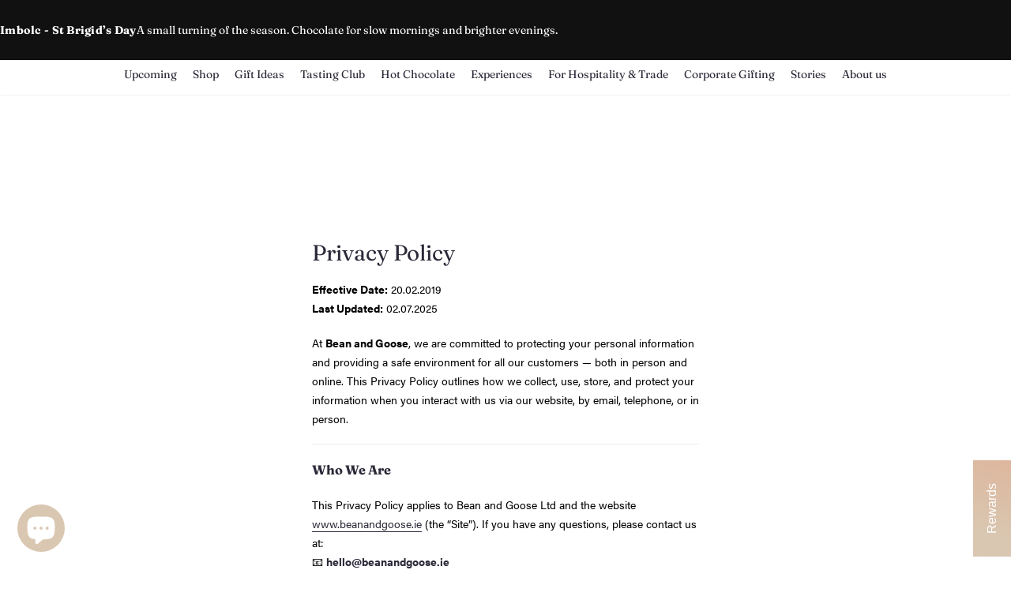

--- FILE ---
content_type: application/x-javascript; charset=utf-8
request_url: https://bundler.nice-team.net/app/shop/status/beanandgoose.myshopify.com.js?1769306115
body_size: -338
content:
var bundler_settings_updated='1768394794c';

--- FILE ---
content_type: text/javascript
request_url: https://beanandgoose.ie/cdn/shop/t/22/assets/hs-sl-integrations.js?v=139819201591288076441642074264
body_size: -604
content:
var HsCartContentResponse={addItem:function(result,$){},updateItem:function(result,$){},deleteItem:function(result,$){},allItems:function(result,$){}};
//# sourceMappingURL=/cdn/shop/t/22/assets/hs-sl-integrations.js.map?v=139819201591288076441642074264


--- FILE ---
content_type: text/javascript
request_url: https://beanandgoose.ie/cdn/shop/t/22/assets/hs-sl-upsell.js?v=20662890444425489821642074266
body_size: -260
content:
window.HSSLIDECART.dynamicUpsell = { json:[{"title":"Sharing Slab (Large)","status":"1","result":[4198811140230,4198824673414],"dynamic_upsell":["party-collection-gift-box-3-single-origin-milk-and-dark-chocolate-bars","feast-collection-gift-box"]},{"title":"Collections (ex. Comfort)","status":"1","result":[6624698859654,4727994089606,5178160119942,5178158612614],"dynamic_upsell":["winter-nights-seasonal-sharing-dark-chocolate-500g","frosty-walks-seasonal-sharing-milk-chocolate-500g","bean-and-goose-hot-chocolate-kit"]},{"title":"Subscriptions","status":"1","result":[2022344687678,4416088014982,4416089161862,4418499707014,4416090701958,2022342197310,2022343213118],"dynamic_upsell":["comfort-collection-2-single-origin-milk-and-dark-chocolate-bars","irish-sea-salted-caramel-bar-limited-edition"]},{"title":"Bundles","status":"1","result":[5178152321158,4198839713926,6630187139206,6630181863558,5178145931398,5178155696262,4198843646086,6630183993478],"dynamic_upsell":["bean-and-goose-hot-chocolate-kit","comfort-collection-2-single-origin-milk-and-dark-chocolate-bars"]},{"title":"Canoe Bundles","status":"1","result":[6630169182342,6630166593670],"dynamic_upsell":["comfort-collection-2-single-origin-milk-and-dark-chocolate-bars","bean-and-goose-hot-chocolate-kit"]},{"title":"Sharing Slab (Regular)","status":"1","result":[4198806880390,4198807732358],"dynamic_upsell":["sharing-hammer-of-joy-handcrafted-oak","party-collection-gift-box-3-single-origin-milk-and-dark-chocolate-bars"]}] }

--- FILE ---
content_type: text/javascript
request_url: https://beanandgoose.ie/cdn/shop/t/22/assets/timber.js?v=137260424117743801651642074290
body_size: 887
content:
(function(a){a.fn.prepareTransition=function(){return this.each(function(){var b=a(this);b.one("TransitionEnd webkitTransitionEnd transitionend oTransitionEnd",function(){b.removeClass("is-transitioning")});var c=["transition-duration","-moz-transition-duration","-webkit-transition-duration","-o-transition-duration"],d=0;a.each(c,function(a2,c2){d=parseFloat(b.css(c2))||d}),d!=0&&(b.addClass("is-transitioning"),b[0].offsetWidth)})}})(jQuery);function replaceUrlParam(e,r,a){var n=new RegExp("("+r+"=).*?(&|$)"),c=e;return c=e.search(n)>=0?e.replace(n,"$1"+a+"$2"):c+(c.indexOf("?")>0?"&":"?")+r+"="+a}typeof Shopify=="undefined"&&(Shopify={}),Shopify.formatMoney||(Shopify.formatMoney=function(cents,format){var value="",placeholderRegex=/\{\{\s*(\w+)\s*\}\}/,formatString=format||this.money_format;typeof cents=="string"&&(cents=cents.replace(".",""));function defaultOption(opt,def){return typeof opt=="undefined"?def:opt}function formatWithDelimiters(number,precision,thousands,decimal){if(precision=defaultOption(precision,2),thousands=defaultOption(thousands,","),decimal=defaultOption(decimal,"."),isNaN(number)||number==null)return 0;number=(number/100).toFixed(precision);var parts=number.split("."),dollars=parts[0].replace(/(\d)(?=(\d\d\d)+(?!\d))/g,"$1"+thousands),cents2=parts[1]?decimal+parts[1]:"";return dollars+cents2}switch(formatString.match(placeholderRegex)[1]){case"amount":value=formatWithDelimiters(cents,2);break;case"amount_no_decimals":value=formatWithDelimiters(cents,0);break;case"amount_with_comma_separator":value=formatWithDelimiters(cents,2,".",",");break;case"amount_no_decimals_with_comma_separator":value=formatWithDelimiters(cents,0,".",",");break}return formatString.replace(placeholderRegex,value)}),window.timber=window.timber||{},timber.cacheSelectors=function(){timber.cache={$html:$("html"),$body:$("body"),$header:$("header"),$burgerNav:$(".burgerNav"),$burgerMenu:$(".burger-menu"),$searchForm:$("#headerSearch"),$searchStore:$("#searchStore"),$closeSearch:$("#closeSearch"),$changeView:$(".change-view"),$productImage:$(".featuredImage img"),$productImages:$(".productImage"),$thumbImages:$(".productThumbs").find("a"),$recoverPasswordLink:$("#RecoverPassword"),$hideRecoverPasswordLink:$("#HideRecoverPasswordLink"),$recoverPasswordForm:$("#RecoverPasswordForm"),$customerLoginForm:$("#CustomerLoginForm"),$passwordResetSuccess:$("#ResetSuccess")}},timber.init=function(){FastClick.attach(document.body),timber.cacheSelectors(),timber.productImageSwitch(),timber.loginForms(),timber.navMenu()},timber.getHash=function(){return window.location.hash},timber.productPage=function($container,options){var moneyFormat=options.money_format,variant=options.variant,selector=options.selector,$addToCart=$container.find(".add-to-cart"),$productPrice=$container.find(".product-price"),$comparePrice=$container.find(".compare-price"),$quantityElements=$(".quantity-selector, label + .js-qty"),$addToCartText=$container.find(".add-to-cart-text"),$paymentButton=$container.find(".shopify-payment-button");!variant||!variant.available?$paymentButton.hide():$paymentButton.show(),variant?(variant.featured_image&&(timber.cache.$productImages.hide().filter("[data-image-id="+variant.featured_image.id+"]").show(),timber.cache.$thumbImages.removeClass("active").filter("[data-image-id="+variant.featured_image.id+"]").addClass("active")),variant.available?($addToCart.removeClass("disabled").prop("disabled",!1),$addToCartText.html("Add to Cart"),$quantityElements.show()):($addToCart.addClass("disabled").prop("disabled",!0),$addToCartText.html("Sold Out"),$quantityElements.hide()),$productPrice.html(Shopify.formatMoney(variant.price,moneyFormat)),variant.compare_at_price>variant.price?$comparePrice.html(Shopify.formatMoney(variant.compare_at_price,moneyFormat)).show():$comparePrice.hide()):($addToCart.addClass("disabled").prop("disabled",!0),$addToCartText.html("Sold Out"),$quantityElements.hide())},timber.productPageRegular=function($container,options){var moneyFormat=options.money_format,variant=options.variant,selector=options.selector,$productImage=$container.find(".featuredImage img"),$addToCart=$container.find(".add-to-cart"),$productPrice=$container.find(".product-price"),$comparePrice=$container.find(".compare-price"),$quantityElements=$container.find(".quantity-selector, label + .js-qty"),$addToCartText=$container.find(".add-to-cart-text"),$paymentButton=$container.find(".shopify-payment-button");!variant||!variant.available?$paymentButton.hide():$paymentButton.show(),variant?(variant.featured_image&&(timber.cache.$productImages.hide().filter("[data-image-id="+variant.featured_image.id+"]").show(),timber.cache.$thumbImages.removeClass("active").filter("[data-image-id="+variant.featured_image.id+"]").addClass("active")),variant.available?($addToCart.removeClass("disabled").prop("disabled",!1),$addToCartText.html("Add to Cart"),$quantityElements.show()):($addToCart.addClass("disabled").prop("disabled",!0),$addToCartText.html("Sold Out"),$quantityElements.hide()),$productPrice.html(Shopify.formatMoney(variant.price,moneyFormat)),variant.compare_at_price>variant.price?$comparePrice.html(Shopify.formatMoney(variant.compare_at_price,moneyFormat)).show():$comparePrice.hide()):($addToCart.addClass("disabled").prop("disabled",!0),$addToCartText.html("Sold Out"),$quantityElements.hide())},timber.productImageSwitch=function(){timber.cache.$thumbImages.length&&timber.cache.$thumbImages.on("click",function(evt){evt.preventDefault();var thumb=$(this),index=timber.cache.$thumbImages.index(this);timber.cache.$thumbImages.removeClass("active"),thumb.addClass("active"),timber.cache.$productImages.hide().eq(index).show()})},timber.switchImage=function(src,imgObject,el){var $el=$(el);$el.attr("src",src)},timber.loginForms=function(){function showRecoverPasswordForm(){timber.cache.$recoverPasswordForm.show(),timber.cache.$customerLoginForm.hide()}function hideRecoverPasswordForm(){timber.cache.$recoverPasswordForm.hide(),timber.cache.$customerLoginForm.show()}timber.cache.$recoverPasswordLink.on("click",function(evt){evt.preventDefault(),showRecoverPasswordForm()}),timber.cache.$hideRecoverPasswordLink.on("click",function(evt){evt.preventDefault(),hideRecoverPasswordForm()}),timber.getHash()=="#recover"&&showRecoverPasswordForm()},timber.resetPasswordSuccess=function(){timber.cache.$passwordResetSuccess.show()},timber.navMenu=function(){timber.openMenu=function(){timber.cache.$burgerNav.addClass("active"),timber.cache.$burgerMenu.addClass("active")},timber.closeMenu=function(){timber.cache.$burgerNav.removeClass("active"),timber.cache.$burgerMenu.removeClass("active")},timber.cache.$burgerNav.on("click",function(evt){evt.preventDefault(),$(this).hasClass("active")?timber.closeMenu():timber.openMenu()}),timber.cache.$burgerMenu.find(".burger-dropdown-link").each(function(){$(this).on("click",function(evt){evt.preventDefault(),$(this).toggleClass("active")})}),timber.cache.$searchStore.on("click",function(evt){evt.preventDefault(),timber.cache.$searchForm.toggleClass("active"),timber.cache.$header.toggleClass("active"),setTimeout(function(){$('input[name="q"]').focus()},100)}),timber.cache.$closeSearch.on("click",function(evt){evt.preventDefault(),timber.cache.$searchForm.toggleClass("active"),timber.cache.$header.toggleClass("active")})},$(timber.init);
//# sourceMappingURL=/cdn/shop/t/22/assets/timber.js.map?v=137260424117743801651642074290
